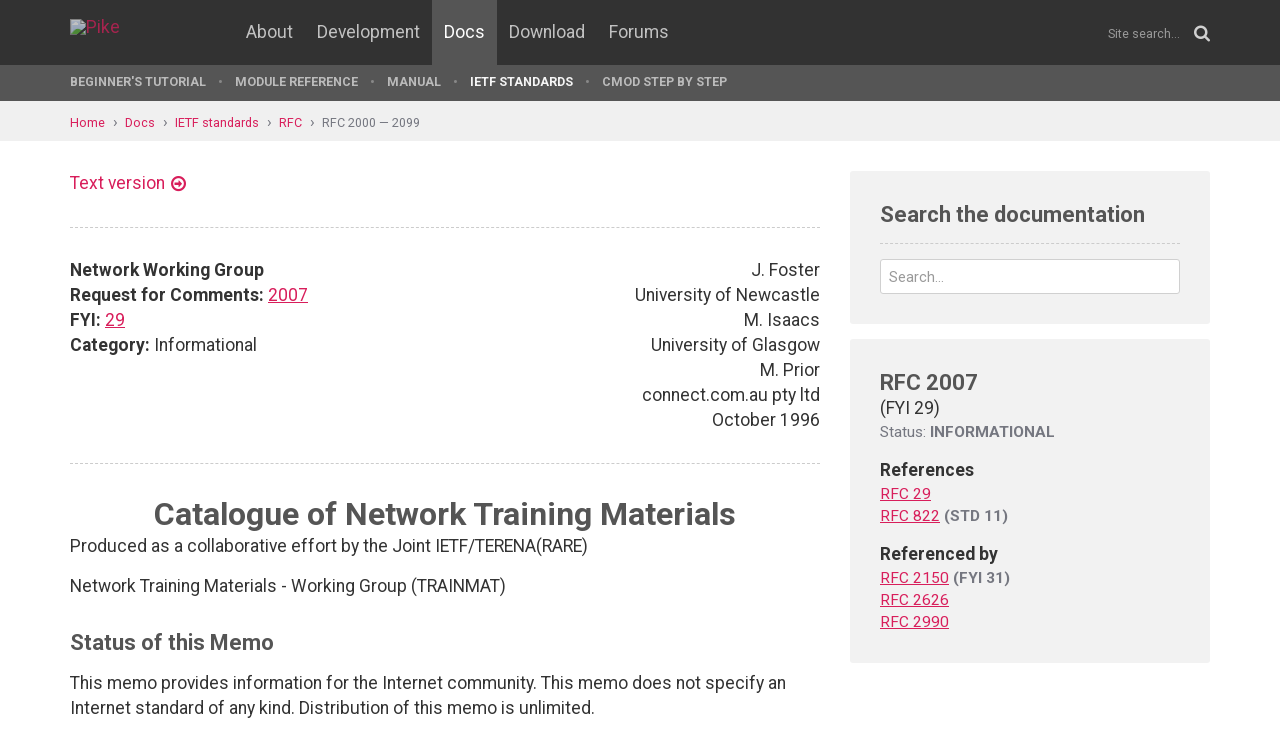

--- FILE ---
content_type: text/html; charset=UTF-8
request_url: https://pike.lysator.liu.se/docs/ietf/rfc/20/rfc2007.xml
body_size: 21587
content:
<!doctype html><html lang="en"><head><link href="//www.google-analytics.com" rel="dns-prefetch"><link href="//fonts.googleapis.com" rel="dns-prefetch"><link href="//ajax.googleapis.com" rel="dns-prefetch"><link href="/assets/img/favicon.png?v=2" rel="shortcut icon"><link href="https://fonts.googleapis.com/css?family=Roboto:400,400italic,700,700italic" rel="stylesheet"><meta charset="utf-8"><style>.page-content{background:#fff;min-height:60vh;position:relative;}</style><link href="/(cache-forever,mtime=1512655534)/assets/css/style.css" rel="stylesheet"><meta content="width=device-width, initial-scale=1.0, maximum-scale=1.5, user-scalable=yes" name="viewport"><meta content="IE=edge" http-equiv="X-UA-Compatible"><meta content="" name="keywords"><meta content="Generated document" name="description"><title>RFC 2007: Catalogue of Network Training Materials - Pike Programming Language</title><!--[if lt IE 9]><script src="/assets/js/polyfills/html5shiv.min.js"></script><![endif]--><meta content="Catalogue of Network Training Materials" property="og:title"><meta content="https://pike-www.lysator.liu.se/docs/ietf/rfc/20/rfc2007.xml" property="og:url"><meta content="website" property="og:type"></head><!--[if lte IE 9]><body class="oldie"><![endif]--><!--[if !IE]><!--><body><!--<![endif]--><div class="head-msg" id="head-msg"></div><!-- robots:noindex --><header id="site-header"><nav><div class="site-wrap site-padding"><div class="site-logo"><a href="/"><img alt="Pike" src="/assets/img/pike-logo.svg"></a></div><div id="burger"><button><span class="bar"></span><span class="bar"></span><span class="bar"></span><span class="bar"></span></button></div><ul class="topmenu" id="topmenu"><li class=""><a href="/">Home</a></li><li  class="normal"><a href="/about/">About</a></li><li  class="normal"><a href="/development/">Development</a></li><li  class="is-current-page"><a href="/docs/">Docs</a></li><li  class="normal"><a href="/download/">Download</a></li><li  class="normal"><a href="/forums/">Forums</a></li></ul><div id="site-search"><form action="/search.xml" method="get"><input name="__state" type="hidden" value="db20d2d38b08b388b9375e2af04d4607$seJzblp1qoAEABvYB3w==" />
<input name="_roxen_wizard_id" type="hidden" value="61903685" />
<input autocomplete="off" name="q" placeholder="Site search..." type="search"><i class="fa fa-search"></i></form></div></div><div class="submenu-wrapper"><div id="submenu-scroll-overflow-left"></div><div id="submenu-scroll-overflow-right"></div><div class="site-wrap site-padding-sides"><ul class="submenu"><li  class="normal"><a href="/docs/tut" target="_self">Beginner's Tutorial</a></li><li  class="normal"><a href="/generated/manual/modref/" target="_self">Module reference</a></li><li  class="normal"><a href="/docs/man" target="_self">Manual</a></li><li  class="is-current-page"><a href="/docs/ietf/">IETF standards</a></li><li  class="normal"><a href="/docs/cmod-step-by-step/">CMOD step by step</a></li></ul></div></div></nav></header><!-- /robots:noindex --><script src="/(cache-forever,mtime=1476306733)/assets/js/start.min.js"></script><div class="page-content"><!-- robots:noindex --><div class="breadcrumbs"><div class="site-wrap"><a  href="/">Home</a><a  href="/docs/">Docs</a><a  href="/docs/ietf/">IETF standards</a><a  href="/docs/ietf/rfc/">RFC</a><a  href="/docs/ietf/rfc/20/">RFC 2000 — 2099</a></div></div><div id="side-menu-top-container"></div><!-- /robots:noindex --><div class="section"><div class="site-wrap site-padding no-padding-top"><div class="row"><div class="col-sm-8"><main><section class="section hard--top"><div class="component no-margin-bottom href-component variant-5"><a href="rfc2007.txt">Text version</a></div><div class="divider dotted"><hr></div><div class="row"><div class="col-md-6"><strong>Network Working Group</strong><br>
<strong>Request for Comments:</strong> <a href="/docs/ietf/rfc/20/rfc2007.xml">2007</a><br>
<strong>FYI:</strong> <a href="/docs/ietf/rfc/00/rfc0029.xml">29</a><br>
<strong>Category:</strong> Informational<br>
</div><div class="col-md-6 align-right">J. Foster<br>
University of Newcastle<br>
M. Isaacs<br>
University of Glasgow<br>
M. Prior<br>
connect.com.au pty ltd<br>
October 1996<br>
</div></div><div class="divider dotted"><hr></div><div class="rfc">


<h1 style="text-align:center; float:center;">Catalogue of Network Training Materials</h1>

<dl><dd>
<dl><dt><p>
Produced as a collaborative effort by the Joint IETF/TERENA(RARE)
</p>
</dt><dd>
<p>
Network Training Materials - Working Group (TRAINMAT)
</p>

</dd></dl>
</dd></dl>

<h2>Status of this Memo</h2>

<dl><dd>
<p>
This memo provides information for the Internet community. This memo
does not specify an Internet standard of any kind. Distribution of
this memo is unlimited.
</p>

</dd></dl>

<h2>Abstract</h2>

<dl><dd>
<p>
The purpose of this document is to provide a catalogue of quality
Network Training Materials for use by Internet trainers in training
their users. By providing such a collection of pointers to useful
resources, it is hoped that trainers will be relieved of much of the
load of producing current training materials.
</p>

</dd></dl>

<h3>Table of Contents</h3>

<dl><dd>
<pre>   1.  Introduction  . . . . . . . . . . . . . . . . . . . . . . . .  2
   2.  How the information was collected . . . . . . . . . . . . . .  3
   3.  What is covered?  . . . . . . . . . . . . . . . . . . . . . .  3
   4.  Updating information  . . . . . . . . . . . . . . . . . . . .  4
   5.  Network Training Materials  . . . . . . . . . . . . . . . . .  4
   
       Internet Passport: NorthWestNet's Guide to Our World Online .  5
       The Net: User Guidelines and Netiquette . . . . . . . . . . .  6
       Emily Postnews Answers Your Questions on Netiquette . . . . .  7
       Surfing the Internet  . . . . . . . . . . . . . . . . . . . .  8
       A Guide to Electronic Mail  . . . . . . . . . . . . . . . . .  9
       Course Notes and Exercises: Networked Information Services 1:
       Janet . . . . . . . . . . . . . . . . . . . . . . . . . . . . 10
       SURFnet Guide 94/95 . . . . . . . . . . . . . . . . . . . . . 11
       A Cruise of the Internet  . . . . . . . . . . . . . . . . . . 12
       Information Sources: the Internet and Computer-Mediated . . .
       Communication . . . . . . . . . . . . . . . . . . . . . . . . 14
       The Whole Internet User's Guide and Catalogue (2nd ed.) . . . 15
       Network Training Pack . . . . . . . . . . . . . . . . . . . . 16
       Janet Hunt  . . . . . . . . . . . . . . . . . . . . . . . . . 17
   
       An Introduction to Using the Internet at St. Louis University
       School of Law . . . . . . . . . . . . . . . . . . . . . . . . 18
       "Where to Start" for New Internet Users . . . . . . . . . . . 19
       Introduction to the Internet II . . . . . . . . . . . . . . . 20
       Internet Hunt . . . . . . . . . . . . . . . . . . . . . . . . 21
       LIBCAT  . . . . . . . . . . . . . . . . . . . . . . . . . . . 22
       A Guide To Internet/Bitnet v.2.0  . . . . . . . . . . . . . . 23
       Network Services on Janet and Internet: A Lunch Time seminar
       for Library Staff . . . . . . . . . . . . . . . . . . . . . . 24
       SOSIG Documentation and Training Materials  . . . . . . . . . 25
       University of Washington Internet training  . . . . . . . . . 26
       Global Quest Video  . . . . . . . . . . . . . . . . . . . . . 27
       Introducing the Internet: A Trainer's Workshop. . . . . . . . 28
       All About Internet FTP: Learning and Teaching to Transfer . .
       Files on the Internet.  . . . . . . . . . . . . . . . . . . . 29
       The Computer Chronicles . . . . . . . . . . . . . . . . . . . 30
       The Video Guide to the Internet . . . . . . . . . . . . . . . 31
       INTERNET, The Video Tape  . . . . . . . . . . . . . . . . . . 32
       Crossing the Internet Threshold, 2nd ed.  . . . . . . . . . . 33
       Charm Net's Learning Page: Books, Tutorials, Hint sheets  . . 34
       Internet Training and Tutorials . . . . . . . . . . . . . . . 35
       Internet Resources  . . . . . . . . . . . . . . . . . . . . . 36
       Network Training Materials Gopher (trainmat)  . . . . . . . . 37
       Computers: Internet: Beginner's Guides  . . . . . . . . . . . 38
       Internet Web Text . . . . . . . . . . . . . . . . . . . . . . 39
       Using KULeuvenNet and Internet  . . . . . . . . . . . . . . . 40
       TONIC: The Online Netskills Interactive Tutorial  . . . . . . 41
   6.  Acknowledgements  . . . . . . . . . . . . . . . . . . . . . . 42
   7.  Security Considerations . . . . . . . . . . . . . . . . . . . 42
   8.  Authors' Addresses  . . . . . . . . . . . . . . . . . . . . . 43
       Appendix A: Network Training Material Template  . . . . . . . 44
       Appendix B: Notes on completing the TrainMat template . . . . 45
       Appendix C: Summary of Related Mailing Lists  . . . . . . . . 54
</pre>
</dd></dl>

<h2>1. Introduction</h2>

<dl><dd>
<p>
As the range of information and services on the Internet expands, so
does the potential user population.  Given the significant investment
in the network and the various networked information and data
services, it is essential that the broad spectrum of potential users
are made aware of these services.  In particular they require
training in using these facilities and in making effective use of the
tools available for searching for and retrieving information
available on the global network.
</p>

<p>
The rapid expansion of the user base has made it difficult for
network trainers to keep up with the demand for training. Librarians,
Computing Service staff and subject-based Network Support staff all
have a vital role to play in training users. Easy access to quality
network training materials and the pooling of resources will help
spread the load.
</p>

<p>
The purpose of this document is to provide a catalogue of quality
Network Training Materials for use by Internet trainers.  By
providing such a collection of pointers to useful resources, it is
hoped that trainers will be relieved of much of the load of producing
current training materials.  The intention is to make this a "living
document".  It will be held on-line so that each section may be
updated separately as appropriate.
</p>

</dd></dl>

<h2>2. How the information was collected</h2>

<dl><dd>
<p>
The information contained in this report was collected over the
network by volunteers from the Trainmat Working Group from the
contacts for each network training resource using the Trainmat
template (see Appendix A).  The contents of this template had been
discussed by the Trainmat WG at its meetings and on the mailing list.
The decision on whether or not to include an item was made by the
members of the working group.
</p>

</dd></dl>

<h2>3. What is covered?</h2>

<dl><dd>
<p>
This catalogue covers network training materials. These are
categorised as follows:
</p>

<pre>   Presentation Material:  including OHP masters, speaker's
                           hand-outs and speaker's notes
   
   Workshop Exercises:     including workshop hand-outs as well
                           as detailed instructions for
                           undertaking hands-on exercises
   
   Self-Paced Material:    including online tutorials
</pre>
<p>
Some material such as selected User Guides, Resource Guides
and Trainer Guides are of particular use to trainers and<br>
have been included as appropriate. The resource lists included
are those assembled for training purposes and those frequently
used or referred to in training.
</p>

<p>
Special Online Collections of training materials are now
available and a selection of these is included.
</p>

<p>
The full list of Categories used is:
</p>

<dl><dd>
<dl><dd>
<p>
User Guides<br>
Resource Guides<br>
Trainer Guides<br>
Presentation Material<br>
Workshop Exercises<br>
Self-Paced Material<br>
Online Collections
</p>

</dd></dl>
</dd></dl>
</dd></dl>

<h2>4. Updating information</h2>

<dl><dd>
<p>
The catalogue is available online. As this will be more up to date
than the RFC version, the online version should be used as the basis
for any updates. The WWW version of the document provides a
mechanism, through an HTML form, to send updates (and new material)
to the maintainers of this catalogue.
</p>

<p>
To access the document online you may use the World Wide Web using:
</p>

<pre>     http://www.trainmat.ietf.org/catalogue.html
     http://www.trainmat.ietf.org/template.html
</pre>
<p>
Updates to the catalogue are welcome and can be made by either
completing a template and sending it to "catalogue@connect.com.au" or
(preferably) by using the HTML form on the World Wide Web
</p>

<pre>      http://www.trainmat.ietf.org/form.html
</pre>
<p>
The new and revised entries are reviewed by a small international
editorial board made up of TRAINMAT volunteers. The updating of the
catalogue is done on a best effort basis and is subject to review.
</p>

</dd></dl>

<h2>5. Network Training Materials</h2>

<dl><dd>
<p>
This section contains the completed templates of network training
material, as received by the publication date of this document.  The
online versions of this document may have more up to date material.
The material falls into the following broad categories (see also
section 3):
</p>

<dl><dd>
<p>
User Guides<br>
Resource Guides<br>
Trainer Guides<br>
Presentation material<br>
Workshop exercises<br>
Self-paced material<br>
On-Line Collections
</p>

</dd></dl>
</dd></dl>
<pre>Template-Type: Trainmat
Handle: 2
Category: User Guides
Country: US - United States
Title: Internet Passport: NorthWestNet's Guide to Our World Online
Author-Name: NorthWestNet
Author-Email:
Organization-Name: NorthWestNet
Organization-Address: 15400 SE 30th Place, Suite 202 Bellevue, WA 98007
Audience-Level: Beginner
Language: EN - English
Keywords: Internet; Network services; OPACs, databases; Usenet News;
        electronic mail, WWW, gopher, ftp, archie, telnet, WAIS,
        directory services, electronic publications, information
        provision, security, health care, K-12, supercomputing.
Description: Step-by-step manual, covering the current tools and
        resources of the Internet with explanations by information
        professionals and experienced Internet trainers.
Contact-Name:
Contact-Address:
Contact-Phone: +1 206-562-3000
Contact-Email: passport@nwnet.net
Latest-Revision-Date: January 1995
Cost: US 29.95
</pre>

<h2>Access-Type: www</h2>
<h2>URL: &lt;URL:http://www.nwnet.net/passport&gt;</h2>

<pre>Access-Type: printed guide
Publisher-Name: Prentice Hall
Publisher-Address:
Publisher-Phone:
Size: 667 pp.
Reference: ISBN 0-13-194200-X

Notes: Information on ordering is available from:
        http://www.nwnet.net/homepage/abtpassport/passhome.html
Record-Last-Verified-Date: October, 1995
Record-Last-Modified-Date: October, 1995
Record-Last-Modified-Name: Isaacs, Margaret
Record-Last-Modified-Email: mmi@dcs.gla.ac.uk
Template-Type: Trainmat
Handle: 7
Category: User Guides
Country: US - United States
Title: The Net: User Guidelines and Netiquette
Author-Name: Rinaldi, Arlene H.
Author-Email: rinaldi@acc.fau.edu
Organization-Name: Information Resource Management, Florida Atlantic
        University, USA
Organization-Address:
Audience-Level: Beginner
Language: EN - English
Language: DE - German
Language: IT - Italian
Language: ES - Spanish
Language: FR - French
Language: PT - Portuguese
Language: JA - Japanese
Keywords: netiquette; network applications; Usenet; ethics
Description: Guide to responsible practice in making use of network
        services. Gives guidelines in areas of telnet, ftp, e-mail,
        Listserv groups, mailing lists, Usenet, plus "The Ten
        Commandments for Computer Ethics."
Contact-Name: Rinaldi, Arlene
Contact-Address:
Contact-Phone:
Contact-Email: rinaldi@acc.fau.edu
Latest-Revision-Date: January 1996
Cost: free
</pre>

<h2>Access-Type: www</h2>
<h2>URL: &lt;URL:http://www.fau.edu/rinaldi/netiquette.html&gt;</h2>

<pre>Notes: The translated versions may not necessarily have the same
        `Lastest-Version' date as the original.
Record-Last-Verified-Date: February 1996
Record-Last-Modified-Date: February 1996
Record-Last-Modified-Name: Wright, Emma F.
Record-Last-Modified-Email: Emma.Wright@newcastle.ac.uk
Template-Type: Trainmat
Handle: 8
Category: User Guides
Country: US - United States
Title: Emily Postnews Answers Your Questions on Netiquette
Author-Name: Templeton, Brad
Author-Email: brad@clarinet.com
Organization-Name:
Organization-Address:
Audience-Level: Intermediate
Language: EN - English
Language: DE - German
Language: FR - French
Keywords: advice, netiquette, satire
Description: Lessons about network etiquette through advice on good
        practice, heavily laden with irony.
Contact-Name: Templeton, Brad
Contact-Address:
Contact-Phone:
Contact-Email: brad@clarinet.com
Latest-Revision-Date: May 1995
Cost: free

Access-Type: ftp
URL: &lt;URL:ftp://pit-manager.mit.edu/pub/usenet-by-group/news.answers/
        news/emily-postnews/part1&gt;

Notes:
Record-Last-Verified-Date: February 1996
Record-Last-Modified-Date: February 1996
Record-Last-Modified-Name: Wright, Emma F.
Record-Last-Modified-Email: Emma.Wright@newcastle.ac.uk
Template-Type: Trainmat
Handle: 10
Category: User Guides
Country: US - United States
Title: Surfing the Internet
Author-Name: Polly, Jean Armour
Author-Email:
Organization-Name: Net-mom.com
Organization-Address: Net-mom.com 4146 Barker Hill Rd. Jamesville NY
        13078
Audience-Level: Beginner
Language: EN - English
Keywords:
Description: Overview of the Internet with somewhat of a focus on
        education. Includes projects underway and various kinds of
        services, including bulletin board systems, databases, OPACS,
        listservs, and muses. Gives contacts for getting connected and
        discusses common Internet tools. Magazine article, which is
        included in the ftp file, is a non-technical introduction to the
        Internet without the specific information given in the ftp file.
Contact-Name: Polly, Jean Armour
Contact-Address: Net-mom.com
        4146 Barker Hill Rd.
        Jamesville
        NY 13078
Contact-Phone: +1 315-469-8670
Contact-Email: polly@well.com
Latest-Revision-Date: May 1993
Cost: free

Access-Type: ftp
URL: &lt;URL:ftp://nysernet.org/pub/resources/guides/surfing.2.0.3.txt&gt;
File-Size: 60 K

Access-Type: journal article
Publisher-Name: Wilson Library Bulletin
Publisher-Address:
Publisher-Phone:
Size: 2 pp.
Reference: v. 66 no. 10, pp. 38-39

Notes:
Record-Last-Verified-Date: February 1996
Record-Last-Modified-Date: February 1996
Record-Last-Modified-Name: Shepstone, Jon
Record-Last-Modified-Email: J.P.Shepstone@newcastle.ac.uk
Template-Type: Trainmat
Handle: 14
Category: User Guides
Country: GB - Great Britain
Title: A Guide to Electronic Mail
Author-Name: Brack, Verity
Author-Email: V.Brack@sheffield.ac.uk
Organization-Name: Academic Computing Services Dept, University of
        Sheffield
Organization-Address: Sheffield S10 2TN, UK
Audience-Level: Intermediate
Language: EN - English
Keywords: e-mail; Janet; gateways; names; addresses; networks
Description: Details of using e-mail from Sheffield to other sites and
        networks, including sending files by e-mail. Section on use of
        gateways. Some site-specific information.
Contact-Name: Brack, Verity
Contact-Address: Academic Computing Services
        University of Sheffield
        Sheffield S10 2TN
Contact-Phone: +44 114 282 4253
Contact-Email: V.Brack@sheffield.ac.uk
Latest-Revision-Date: October 1994
Cost: free

Access-Type: email
Access-Email: V.Brack@sheffield.ac.uk
File-Size: 222,744 bytes
Content-Type: Word for Windows
Email-Command: send a message to Verity Brack asking for ppnotesmail2

Access-Type: printed booklet
Publisher-Name: ACS, University of Sheffield
Publisher-Address:
Publisher-Phone:
Size: 39 pages, A4
Reference: Mail2

Notes:
Record-Last-Verified-Date: October 94
Record-Last-Modified-Date: October 94
Record-Last-Modified-Name: Brack, Verity
Record-Last-Modified-Email: V.Brack@sheffield.ac.uk
Template-Type: Trainmat
Handle: 58
Category: Self-paced Material
Country: GB - Great Britain
Title: Course Notes and Exercises: Networked Information Services 1:
        Janet
Author-Name: Brack, Verity
Author-Email: V.Brack@sheffield.ac.uk
Organization-Name: Academic Computing Services, University of Sheffield
Organization-Address: Sheffield S10 2TN, UK
Audience-Level: Beginner
Language: EN - English
Keywords: Janet; use; bulletin boards; information services
Description: Notes and exercises covering the use of information
        services on Janet. Includes using the NISS gateway, the NISS and
        BUBL bulletin boards, Janet News, OPACs and the X.500 directory
        service.
Contact-Name: Brack, Verity
Contact-Address: Academic Computing Services
        University of Sheffield
        Sheffield S10 2TN
Contact-Phone: +44 114 282 4253
Contact-Email: V.Brack@sheffield.ac.uk
Latest-Revision-Date: September 1994
Cost: free for non-commercial use

Access-Type: email
Access-Email: V.Brack@sheffield.ac.uk
File-Size: 140,870 bytes
Content-Type: Word for Windows
Email-Command: send a message to Verity Brack asking for

Access-Type: booklet
Publisher-Name: Academic Computing Services, University of Sheffield
Publisher-Address: Sheffield S10 2TN
Publisher-Phone:
Size: 8 pages, A4
Reference: CN-Comms1

Notes:
Record-Last-Verified-Date: January 96
Record-Last-Modified-Date: January 96
Record-Last-Modified-Name: Brack, Verity
Record-Last-Modified-Email: V.Brack@sheffield.ac.uk
Template-Type: Trainmat
Handle: 61
Category: User Guides
Country: NL - Netherlands
Title: SURFnet Guide 94/95
Author-Name: Geerlings, Ben; Heijne, Maria; Stals, Bert
Author-Email:
Organization-Name: SURFnet BV
Organization-Address: Utrecht
Audience-Level: Intermediate
Language: EN - English
Keywords:
Description: Comprehensive guide to services accessible via SURFnet
        complete with access details. Explains in non-technical language
        about networks, e-mail, remote login, file transfer, bulletin
        boards, remote job entry, electronic conferencing, etc.
Contact-Name: Geerlings, Ben
Contact-Address: SURFnet BV
        PO Box 19035
        3501 DA Utrecht
        The Netherlands
Contact-Phone: +31 30 310290
Contact-Email: info@SURFnet.nl
Latest-Revision-Date: 1994
Cost: free

Access-Type: ftp
URL: &lt;URL:ftp://ftp.nic.SURFnet.nl/surfnet/publications/guide/&gt;
File-Size: 329 K

Access-Type: book
Publisher-Name: SURFnet bv
Publisher-Address: SURFnet BV
        PO Box 19035
        3501 DA Utrecht
        The Netherlands
Publisher-Phone: +31 30 310290
Size: 265 pp.
Reference: ISBN 90-74719-01-5

Notes: Special contributions: Janneke Abbema, Xander Jansen, Pien
        Verhorst Available in Dutch and English, and in ascii, Word
        Perfect, and postcript formats.
Record-Last-Verified-Date: January 96
Record-Last-Modified-Date: January 96
Record-Last-Modified-Name: Isaacs, Margaret
Record-Last-Modified-Email: mmi@dcs.gla.ac.uk
Template-Type: Trainmat
Handle: 64
Category: User Guides
Country: US - United States
Title: A Cruise of the Internet
Author-Name: Burdick, Steve
Author-Email:
Organization-Name: Merit Network Inc.
Organization-Address: Ann Arbor, Mich.
Audience-Level: Beginner
Language: EN - English
Keywords: basic introduction internet
Description: Merit's "Cruise of the Internet" is a computer-based
        tutorial for new as well as experienced Internet "navigators."
        The Cruise will introduce you to Internet resources as diverse
        as supercomputing, minorities, multimedia, and even cooking. It
        will also provide information about the tools needed to access
        those resources.
Contact-Name: Ward, Jo Ann
Contact-Address: Merit Network Inc.
        Information Services
        2901 Hubbard
        Pod G
        Ann Arbor
        MI 48105
Contact-Phone:
Contact-Email: cruise2feedback@merit.edu
Latest-Revision-Date: 1992
Cost: free (US$10 for diskette version)

Access-Type: ftp
URL: &lt;URL:ftp://nic.merit.edu/internet/resources/cruise.dos/&gt;
File-Size: approx. 1.5 MB
Requirements: This tutorial will run on any IBM-DOS or DOS-compatible
        computer which is equipped to display 256 colors at an aspect
        ratio of 640 x 480. To run the Cruise tutorial you will need -
        An IBM-DOS or DOS-compatible computer - XGA- or XGA-compatible
        adapter set to display 256 colors at 640 x 480 - Microsoft
        Windows(TM) version 3.1 running in enhanced mode - Approximately
        1.5 MB of disk space - 2 MB RAM minimum

Access-Type: ftp
URL: &lt;URL:ftp://nic.merit.edu/internet/resources/cruise.mac/&gt;
File-Size: approx. 1.5 MB
Requirements: This tutorial will run on any color Macintosh which is
        capable of displaying 256 colors. To run the Cruise tutorial you
        will need - A Macintosh II, LC or Quadra series computer - 8-bit
        color and any color monitor (12" minimum) - System 6.05 or 7.x -
        Approximately 3 MB of disk space - 4 MB RAM is recommended

Access-Type: disk
Publisher-Name: Merit Network, Inc.,Information Services
Publisher-Address: 2901 Hubbard, Pod G Ann Arbor, MI 48105
Publisher-Phone:
Publisher-Email: cruise2feedback@merit.edu
Size: (1.44MB HD diskette only)

Notes:
Record-Last-Verified-Date: Never
Record-Last-Modified-Date: January 96
Record-Last-Modified-Name: Mann, Dawn
Record-Last-Modified-Email: MANND@AdminA.RFERL.ORG
Template-Type: Trainmat
Handle: 68
Category: Resource Guides
Country: US - United States
Title: Information Sources: the Internet and Computer-Mediated
        Communication
Author-Name: December, John
Author-Email: decemj@rpi.edu
Organization-Name: Rensselaer Polytechnic Institute
Organization-Address: Troy, New York, USA
Audience-Level: Intermediate
Language: EN - English
Keywords: Computer mediated networked communication information
Description: The work's purpose is "to list pointers to information
        describing the Internet, computer networks, and issues related
        to computer-mediated communication (CMC)."
Contact-Name: December, John
Contact-Address:
Contact-Phone:
Contact-Email: decemj@rpi.edu
Latest-Revision-Date: December 95. Release 4.05
Cost: Free for non commercial use

Access-Type: ftp
URL: &lt;URL:ftp://ftp.rpi.edu/pub/communications/internet-cmc.txt&gt;
File-Size: 230KB (approx.)
Requirements: none
</pre>

<h2>Access-Type: www</h2>
<h2>URL: &lt;URL:http://www.rpi.edu/Internet/Guides/decemj/internet-cmc.html&gt;</h2>

<pre>Notes:
Record-Last-Verified-Date: January 1995
Record-Last-Modified-Date: February 1996
Record-Last-Modified-Name: Scales, Walter
Record-Last-Modified-Email: Walter.Scales@newcastle.ac.uk
Template-Type: Trainmat
Handle: 69
Category: User Guides
Country: US - United States
Title: The Whole Internet User's Guide and Catalogue (2nd ed.)
Author-Name: Krol, Ed
Author-Email: info@ora.com
Organization-Name: O'Reilly &amp; Associates
Organization-Address: 103 Morris Street, Suite A Sebastapol, CA 95472
Audience-Level: Intermediate
Language: EN - English
Keywords: User guide, resource guide, catalog
Description: A guide for both new and experienced users of the Internet.
        Utilities such as email, News, ftp are discussed along with some
        of the newer tools such as WWW, gopher and archie. A good
        resource section is provided as well.
Contact-Name: info@ora.com
Contact-Address:
Contact-Phone: +1 707 829 0515 or (800) 998-9938
Contact-Email: info@ora.com
Latest-Revision-Date: April 1994
Cost: Commercial

Access-Type: book
Publisher-Name: O'Reilly &amp; Associates
Publisher-Address: 103 Morris Street, Suite A Sebastopol, CA 95472
Publisher-Phone: +1 707 829 0515 or (800) 998-9938
Publisher-Email: info@ora.com
Size: 572 pages
Reference: ISBN 1-56592-063-5

Notes:
Record-Last-Verified-Date: September 94
Record-Last-Modified-Date: February 1996
Record-Last-Modified-Name: Scales, Walter
Record-Last-Modified-Email: Walter.Scales@newcastle.ac.uk
Template-Type: Trainmat
Handle: 70
Category: Presentation Material
Country: GB - Great Britain
Title: Network Training Pack
Author-Name: Network Training Materials Project
Author-Email: mmi@dcs.gla.ac.uk
Organization-Name: University of Newcastle
Organization-Address: Newcastle upon Tyne NE1 7RU UK
Audience-Level: Beginner/Intermediate
Language: EN - English
Keywords: networks, network training, networked information, network
        services
Description: A mix'n match set of generic training materials comprising
        presentations with notes, workshop exercises, handout sheets,
        etc. Intended to be taken and adapted by trainers in their local
        training programmes.
Contact-Name: Foster, Jill
Contact-Address: Computing Service
        University of Newcastle
        Newcastle upon Tyne NE1 7RU
Contact-Phone: +44 191 222 8080
Contact-Email: jill.foster@ncl.ac.uk
Latest-Revision-Date:
Cost: Free for non commercial use

Access-Type: ftp
URL: &lt;URL:ftp://ftp.ncl.ac.uk/pub/network-training/trainpack/&gt;
Requirements: Presentation files for PC Windows or Apple Mac require
        Microsoft PowerPoint or PowerPoint Viewer to run. Viewer is
        available free on this server.

Access-Type: gopher
URL: &lt;URL:gopher://trainmat.ncl.ac.uk:7070/11/NetTrainPack/&gt;
Requirements: Presentation files for PC Windows or Apple Mac require
        Microsoft PowerPoint or PowerPoint Viewer to run. Viewer is
        available free on this server.

Notes:
Record-Last-Verified-Date: January 96
Record-Last-Modified-Date: January 96
Record-Last-Modified-Name: Isaacs, Margaret
Record-Last-Modified-Email: mmi@dcs.gla.ac.uk
Template-Type: Trainmat
Handle: 71
Category: Workshop Exercises
Country: GB - Great Britain
Title: Janet Hunt
Author-Name: Daniels, Graham
Author-Email: lbx001@coventry.ac.uk
Organization-Name: Bulletin Board for Libraries
Organization-Address: University of Bath, Bath, UK
Audience-Level: Intermediate
Language: EN - English
Keywords: JANET, Internet, quiz
Description: Set of quizzes with answers
Contact-Name: Daniels, Graham
Contact-Address:
Contact-Phone:
Contact-Email: lbx001@coventry.ac.uk
Latest-Revision-Date:
Cost: Free
</pre>

<h2>Access-Type: gopher</h2>
<h2>URL: &lt;URL:gopher://bubl.bath.ac.uk:7070/11/BUBL_Main_Menu/K/K02/K02A&gt;</h2>

<pre>Notes:
Record-Last-Verified-Date: January 96
Record-Last-Modified-Date: January 96
Record-Last-Modified-Name: Isaacs, Margaret
Record-Last-Modified-Email: mmi@dcs.gla.ac.uk
Template-Type: Trainmat
Handle: 73
Category: User Guides
Country: US - United States
Title: An Introduction to Using the Internet at St. Louis University
        School of Law
Author-Name: Milles, Jim
Author-Email: millesjg@sluvca.slu.edu
Organization-Name: St Louis University School of Law Library
Organization-Address: St Louis, Missouri, USA
Audience-Level: Intermediate
Language: EN - English
Keywords: VAX, Pine, Email, telnet, ftp, kermit, Gopher
Description: Largely a local document, but has detailed descriptions of
        Pine and VAX mail systems. Also acts as a resource guide for
        legal information and e-mail lists.
Contact-Name: Milles, Jim
Contact-Address:
Contact-Phone:
Contact-Email: millesjg@sluvca.slu.edu
Latest-Revision-Date: May 94
Cost: Unknown

Access-Type: ftp
URL: &lt;URL:ftp://lawlib.slu.edu/pub/millesjg/interlaw.exe&gt;
File-Size: 138186
Requirements: Self-extracting archive to a WP file

Notes:
Record-Last-Verified-Date: February 1996
Record-Last-Modified-Date: February 1996
Record-Last-Modified-Name: Scales, Walter
Record-Last-Modified-Email: Walter.Scales@newcastle.ac.uk
Template-Type: Trainmat
Handle: 74
Category: Resource Guides
Country: US - United States
Title: "Where to Start" for New Internet Users
Author-Name: Milles, Jim
Author-Email: millesjg@sluvca.slu.edu
Organization-Name: Saint Louis University School of Law Library
Organization-Address: St Louis, Missouri, USA
Audience-Level: Intermediate
Language: EN - English
Keywords: Bibliography, Internet
Description: An annotated bibliography of books and ftp documents.
        Arranged by category of potential user.
Contact-Name: Milles, Jim
Contact-Address:
Contact-Phone:
Contact-Email: millesjg@sluvca.slu.edu
Latest-Revision-Date: May 94
Cost: Free

Access-Type: email
Access-Email: listserv@ubvm.cc.buffalo.edu
File-Size: 18095
Content-Type: Text
Email-Command: get newusers faq nettrain f=mail

Access-Type: ftp
URL: &lt;URL:ftp://lawlib.slu.edu/newusers.faq&gt;
File-Size: 18095
</pre>

<h2>Access-Type: www</h2>
<h2>URL: &lt;URL:http://lawlib.slu.edu/newusers.htm&gt;</h2>

<pre>Notes:
Record-Last-Verified-Date: February 1996
Record-Last-Modified-Date: February 1996
Record-Last-Modified-Name: Scales, Walter
Record-Last-Modified-Email: Walter.Scales@newcastle.ac.uk
Template-Type: Trainmat
Handle: 75
Category: Self-paced Material
Country: US - United States
Title: Introduction to the Internet II
Author-Name:
Author-Email:
Organization-Name: Globewide Network Academy
Organization-Address: Texas, USA
Audience-Level: Beginner
Language: EN - English
Keywords: Distance education, on-line courses, catalog, MOO, Internet
Description: Online Internet course
Contact-Name:
Contact-Address:
Contact-Phone:
Contact-Email:
Latest-Revision-Date:
Cost: Free
</pre>

<h2>Access-Type: www</h2>
<h2>URL: &lt;URL:http://uu-gna.mit.edu:8001/uu-gna/text/internet/welcome.html&gt;</h2>

<pre>Notes: Although this course is free, some Globewide Network Academy
        services are charged for, for example membership.
Record-Last-Verified-Date: January 96
Record-Last-Modified-Date: February 1996
Record-Last-Modified-Name: Scales, Walter
Record-Last-Modified-Email: Walter.Scales@newcastle.ac.uk
Template-Type: Trainmat
Handle: 76
Category: Workshop Exercises
Country: US - United States
Title: Internet Hunt
Author-Name: Gates, Rick
Author-Email: rgates@locust.cic.net
Organization-Name: University of Arizona
Organization-Address: 1515E 1st Street, Tucson, Arizona, USA
Audience-Level: Advanced
Language: EN - English
Keywords: quiz, Internet
Description: Monthly quiz for individuals or teams, with useful archive
        (ceased April 1995)
Contact-Name: Gates, Rick
Contact-Address: Student and Lecturer
        hool of Information Resources
        University of Arizona
        1515E 1st St
        Tucson AZ
Contact-Phone: +1 602 621-3958
Contact-Email: rgates@locust.cic.net
Latest-Revision-Date:
Cost: Free
</pre>

<h2>Access-Type: ftp</h2>
<h2>URL: &lt;URL:ftp://ftp.cic.net/pub/hunt&gt;</h2>


<h2>Access-Type: gopher</h2>
<h2>URL: &lt;URL:gopher://gopher.cic.net:2000/11/hunt&gt;</h2>


<h2>Access-Type: www</h2>
<h2>URL: &lt;URL:http://www.hunt.org/&gt;</h2>

<pre>Notes:
Record-Last-Verified-Date: January 1996
Record-Last-Modified-Date: February 1996
Record-Last-Modified-Name: Scales, Walter
Record-Last-Modified-Email: Walter.Scales@newcastle.ac.uk
Template-Type: Trainmat
Handle: 78
Category: Resource Guides
Country: US - United States
Title: LIBCAT
Author-Name: Noonan, Dana
Author-Email: noonan@msus1.msus.edu
Organization-Name: Minnesota State University
Organization-Address: Minnesota
Audience-Level: Intermediate
Language: EN - English
Keywords:
Description: Describes library-related resources available via the
        Internet, such as online catalogs, library gophers, WWW servers,
        special collections, databases and bibliographies, discussion
        lists, etc. Links to many services.
Contact-Name: Noonan, Dana
Contact-Address:
Contact-Phone:
Contact-Email:
Latest-Revision-Date: January 1995
Cost: Free
</pre>

<h2>Access-Type: www</h2>
<h2>URL: &lt;URL:http://www.metronet.lib.mn.us/lc/lc1.html&gt;</h2>

<pre>Notes:
Record-Last-Verified-Date: January 96
Record-Last-Modified-Date: January 96
Record-Last-Modified-Name: Isaacs, Margaret
Record-Last-Modified-Email: mmi@dcs.gla.ac.uk
Template-Type: Trainmat
Handle: 79
Category: Resource Guides
Country: US - United States
Title: A Guide To Internet/Bitnet v.2.0
Author-Name: Noonan, Dana
Author-Email: noonan@msus1.msus.edu
Organization-Name: Minnesota State University
Organization-Address: Minnesota
Audience-Level:
Language: EN - English
Keywords: Telnet, ftp, Electronic Journals, Newsletters.
Description: A comprehensive overview of network resources.
        Overwhelmingly North American bias. Covers e-mail lists, Usenet
        and library catalogs well, but has comparatively little detail
        about gopher, WWW etc. Early sections aimed at VAX users only.
        Good bibliography.
Contact-Name: Noonan, Dana
Contact-Address:
Contact-Phone:
Contact-Email:
Latest-Revision-Date: June 1995
Cost: Free
</pre>

<h2>Access-Type: www</h2>
<h2>URL: &lt;URL:http://www.metronet.lib.mn.us/guide/guide.html&gt;</h2>

<pre>Notes:
Record-Last-Verified-Date: January 96
Record-Last-Modified-Date: February 1996
Record-Last-Modified-Name: Wright, Emma F.
Record-Last-Modified-Email: Emma.Wright@newcastle.ac.uk
Template-Type: Trainmat
Handle: 81
Category: Presentation Material
Country: GB - Great Britain
Title: Network Services on Janet and Internet: A Lunch Time seminar for
        Library Staff
Author-Name: Munroe, George &amp; Kirkpatrick, Diana
Author-Email: G.Munroe@qub.ac.uk
Organization-Name: Queens University
Organization-Address: Belfast
Audience-Level: Intermediate
Language: EN - English
Keywords: JANET, Host connection, Email, File transfer, Clients and
        Servers, Gopher, WAIS, WWW.
Description: Seminar on Janet &amp; the Internet
Contact-Name: Munroe, George
Contact-Address: Queens University Computer Centre
        Belfast BT7 1NN
        Northern Ireland
Contact-Phone:
Contact-Email: G.Munroe@Queens-Belfast.ac.uk
Latest-Revision-Date: March 1994
Cost: Free
</pre>

<h2>Access-Type: www</h2>
<h2>URL: &lt;URL:http://boris.qub.ac.uk/george/library/&gt;</h2>

<pre>Notes:
Record-Last-Verified-Date: January 1996
Record-Last-Modified-Date: January 1996
Record-Last-Modified-Name: Hiom, Debra
Record-Last-Modified-Email: D.Hiom@bristol.ac.uk
Template-Type: Trainmat
Handle: 85
Category: On-Line Collections
Country: GB - Great Britain
Title: SOSIG Documentation and Training Materials
Author-Name: Huxley, Lesly &amp; Ferguson, Nicky
Author-Email: lesly.huxley@bristol.ac.uk
Organization-Name: Centre for Computing in the Social Sciences
Organization-Address: University of Bristol, 8 Woodland Road, Bristol
        BS8 1TN
Audience-Level: Beginner/Intermediate
Language: EN - English
Keywords: Internet, Social science, Social Science Information Gateway
        (SOSIG), WWW, Telnet, Lynx, Information services, Netscape,
        Mailbase, NISS, Mailbase, Library Catalogue, Nameflow, BUBL.
Description: Collection of training and documentation specifically for
        social scientists.
Contact-Name: Huxley, Lesly
Contact-Address:
Contact-Phone: +44 117 928 8472
Contact-Email: lesly.huxley@bristol.ac.uk
Latest-Revision-Date: January 1996
Cost: Free
</pre>

<h2>Access-Type: www</h2>
<h2>URL: &lt;URL:http://sosig.ac.uk/training/training.html&gt;</h2>


<h2>Access-Type: ftp</h2>
<h2>URL: &lt;URL:ftp://sosig.ac/pub/sosig/doc&gt;</h2>

<pre>Notes:
Record-Last-Verified-Date: January 1996
Record-Last-Modified-Date: January 1996
Record-Last-Modified-Name: Wright, Emma F.
Record-Last-Modified-Email: Emma.Wright@newcastle.ac.uk
Template-Type: Trainmat
Handle: 87
Category: Presentation material
Country: US - United States
Title: University of Washington Internet training
Author-Name: Larsson, Laura
Author-Email: larsson@u.washington.edu
Organization-Name: University of Washington
Organization-Address: Seattle, Washington, USA
Audience-Level: Intermediate
Language: EN - English
Keywords:
Description: A series of presentation graphics about the Internet,
        including material for trainers on Internet training
Contact-Name: Larsson, Laura
Contact-Address:
Contact-Phone:
Contact-Email: larsson@u.washington.edu
Latest-Revision-Date: 1994
Cost: Free

Access-Type: gopher
URL: &lt;URL:gopher://nisp.ncl.ac.uk:7070/11/OtherMat/GeneralTrainMats/
        Washington/&gt;
Requirements: Presentation files for PC Windows or Apple Mac require
        Microsoft PowerPoint or PowerPoint Viewer to run.

Notes:
Record-Last-Verified-Date: January 96
Record-Last-Modified-Date: January 96
Record-Last-Modified-Name: Kessler, Gary
Record-Last-Modified-Email: kumquat@hill.com
Template-Type: Trainmat
Handle: 90
Category: User Guides
Country: US - United States
Title: Global Quest Video
Author-Name: Sellers, Jennifer
Author-Email: sellers@lupine.nsi.nasa.gov
Organization-Name: NASA - K-12 Internet Initiative
Organization-Address: US
Audience-Level: Beginner
Language: EN - English
Keywords:
Description: Video on benefits to schools on using the internet
Contact-Name: Sellers, Jennifer
Contact-Address:
Contact-Phone:
Contact-Email:
Latest-Revision-Date:
Cost: Commercial

Access-Type: video
Publisher-Name: NASA
Publisher-Address:
Publisher-Phone:
Publisher-Email: sellers@lupine.nsi.nasa.gov
Size:

Notes:
Record-Last-Verified-Date: Never
Record-Last-Modified-Date: January 96
Record-Last-Modified-Name: Dunlop, Angela
Record-Last-Modified-Email: AT.Dunlop@ulster.ac.uk
Template-Type: Trainmat
Handle: 91
Category: Trainer Guides
Country: US - United States
Title: Introducing the Internet: A Trainer's Workshop.
Author-Name: Jaffe, Lee D.
Author-Email:
Organization-Name:
Organization-Address:
Audience-Level: Advanced
Language: EN - English
Keywords:
Description: "A good starting point for Internet trainers in developing
        their presentations... looking for support to use to develop
        their own materials. Plus version has the added feature of
        Powerpoint diskettes for PC Windows and MAC." (Anonymous review)
Contact-Name:
Contact-Address:
Contact-Phone:
Contact-Email:
Latest-Revision-Date: 1994
Cost: Commercial

Access-Type: book
Publisher-Name: Library Solutions Press
Publisher-Address: 2137 Oregon St., Berkeley, CA 94705
Publisher-Phone: +1 510-841-2636
Publisher-Email: sales@library-solutions.com
Size: 92 Pages + Disks
Reference: ISBN 1-882208-05-6

Notes: Internet Workshop Series Number 1 Supplement to Crossing the
        Internet Threshold. Information about book available at
        http://www.internet-is.com/library/introduc.html.
Record-Last-Verified-Date: January 96
Record-Last-Modified-Date: April 1996
Record-Last-Modified-Name: Prior, Mark
Record-Last-Modified-Email: mrp@connect.com.au
Template-Type: Trainmat
Handle: 92
Category: Trainer Guides
Country: US - United States
Title: All About Internet FTP: Learning and Teaching to Transfer Files
        on the Internet.
Author-Name: Robison, David F. W.
Author-Email:
Organization-Name:
Organization-Address:
Audience-Level: Advanced
Language: EN - English
Keywords:
Description: "A solid work demystifying file transfer protocol (FTP). A
        good starting point for Internet trainers in developing their
        presentations. Plus version has the added feature of Powerpoint
        diskettes for PC Windows and MAC." (Anonymous review)
Contact-Name:
Contact-Address:
Contact-Phone:
Contact-Email:
Latest-Revision-Date: 1994
Cost: Commercial

Access-Type: book
Publisher-Name: Library Solutions Press
Publisher-Address: 2137 Oregon St., Berkeley, CA 94705
Publisher-Phone: +1 510-841-2636
Publisher-Email: sales@library-solutions.com
Size: 90 Pages + Disks
Reference: ISBN: 1-882208-06-4

Notes: Internet Workshop Series Number 2 Supplement to Crossing the
        Internet Threshold. Information about book available from:
        http://www.internet-is.com/library/ftp.html
Record-Last-Verified-Date: January 96
Record-Last-Modified-Date: April 1996
Record-Last-Modified-Name: Prior, Mark
Record-Last-Modified-Email: mrp@connect.com.au
Template-Type: Trainmat
Handle: 93
Category: User Guides
Country: US - United States
Title: The Computer Chronicles
Author-Name:
Author-Email:
Organization-Name: Station WITF-TV
Organization-Address:
Audience-Level: Intermediate
Language: EN - English
Keywords:
Description: "The reporter (it is produced by a TV station) interviews
        Brendan Kehoe, Howard Rheingold, Carl Malamud, and some other
        individuals. Short visits are made to NASA, ARPA, and a couple
        other sites. A few examples of Internet resources are briefly
        shown (getting a file with ftp, using MOSAIC, using gopher). It
        moves at a brisk pace and makes a nice, quick intro to the
        Internet." (Reviewed by Vicki Pengelly, pengelly@selway.umt.edu)
Contact-Name: Andrews, Donna
Contact-Address: Harrisburg
        Pa
Contact-Phone: +1-800-366-9483 or +1-717-236-6000
Contact-Email:
Latest-Revision-Date:
Cost: Commercial

Access-Type: video
Publisher-Name: Station WITF-TV
Publisher-Address:
Publisher-Phone:
Size: 25 minutes

Notes: US$37.50
Record-Last-Verified-Date: January 1996
Record-Last-Modified-Date: October 94
Record-Last-Modified-Name: Anagnostelis, Betsy
Record-Last-Modified-Email: betsy@rfhsm.ac.uk
Template-Type: Trainmat
Handle: 94
Category: User Guides
Country: US - United States
Title: The Video Guide to the Internet
Author-Name:
Author-Email:
Organization-Name: Visual Edge Productions
Organization-Address: 2750 Highview Ave., Altadena, Ca. 91001
Audience-Level: Intermediate
Language: EN - English
Keywords:
Description: "It uses lively graphic examples, and a sense of humor
        while giving demonstrations and explanations on all the major
        Internet tools: e-mail, listserv lists, newsgroups, telnet, ftp,
        archie, gopher, veronica, WAIS and the world wide web with
        Mosaic." (Anonymous review)
Contact-Name:
Contact-Address: Visual Edge Productions
        2750 Highview Ave.
        Altadena
        Ca. 91001
Contact-Phone: +1-818-797-4638
Contact-Email:
Latest-Revision-Date:
Cost: Commercial

Access-Type: video
Publisher-Name: Visual Edge Productions
Publisher-Address: 2750 Highview Ave., Altadena, Ca. 91001
Publisher-Phone: +1-818-797-4638
Size: 45 minutes

Notes: The tape costs $19.95 + $3.50 shipping + $1.65 tax if you live in
        California
Record-Last-Verified-Date: January 96
Record-Last-Modified-Date: January 96
Record-Last-Modified-Name: Anagnostelis, Betsy
Record-Last-Modified-Email: betsy@rfhsm.ac.uk
Template-Type: Trainmat
Handle: 95
Category: User Guides
Country: US - United States
Title: INTERNET, The Video Tape
Author-Name:
Author-Email:
Organization-Name: New Technologies, Inc.
Organization-Address: Suite 903, One East Chase Street, Baltimore, MD
        212 02
Audience-Level: Intermediate
Language: EN - English
Keywords:
Description: "This tape serves as an introduction to the Internet and
        its numerous benefits... The tape starts off by briefly
        introducing the history behind this network of networks, and
        immediately proceeds to the tools most readily available on this
        network. Each networking tool is followed by a real
        demonstration right on your TV screen." (Anonymous review)
Contact-Name:
Contact-Address: New Technologies Inc.
        Suite 903
        One East Chase Street
        Baltimore
        MD 21202
Contact-Phone: +1-410-659-0959
Contact-Email: nti@superhighway.com
Latest-Revision-Date:
Cost: Commercial

Access-Type: video
Publisher-Name: New Technologies, Inc.
Publisher-Address: Suite 903, One East Chase Street, Baltimore, MD 21202
Publisher-Phone: +1-410-659-0959
Publisher-Email: nti@superhighway.com
Size: 80 minutes

Notes: Media format: VHS; system: NTSC; $64.95 (video tape, booklet,
        support), $5.00 (shipping in the USA, international rates vary),
        5% tax for Maryland residents
Record-Last-Verified-Date: January 96
Record-Last-Modified-Date: January 96
Record-Last-Modified-Name: Anagnostelis, Betsy
Record-Last-Modified-Email: betsy@rfhsm.ac.uk
Template-Type: Trainmat
Handle: 98
Category: Trainer Guides
Country: US - United States
Title: Crossing the Internet Threshold, 2nd ed.
Author-Name: Tennant,Roy; Ober,John; Lipow, Anne
Author-Email:
Organization-Name:
Organization-Address:
Audience-Level: Intermediate.
Language: EN - English
Keywords: Internet training; Networking
Description: Introduction to basics of networking, oriented to interests
        of information professionals. Includes practice exercises.
Contact-Name:
Contact-Address:
Contact-Phone:
Contact-Email:
Latest-Revision-Date: 1995
Cost: US$45

Access-Type: book
Publisher-Name: Library Solutions Press
Publisher-Address: 1100 Industrial Road Suite 9 San Carlos CA 94070
Publisher-Phone:
Size: 169pp.
Reference: ISBN 1-882208-07-2

Notes: Intended as an introductory resource for beginners and a guide
        for trainers. Further information available from:
        http://199.182.58.44/crossing.html
Record-Last-Verified-Date: January 96
Record-Last-Modified-Date: January 96
Record-Last-Modified-Name: Isaacs, Margaret
Record-Last-Modified-Email: mmi@dcs.gla.ac.uk
Template-Type: Trainmat
Handle: 102
Category: On-line Collections
Country: US - United States
Title: Charm Net's Learning Page: Books, Tutorials, Hint sheets
Author-Name:
Author-Email:
Organization-Name: Charm Net Inc.
Organization-Address: Maryland, U.S.A.
Audience-Level: Intermediate
Language: EN
Keywords: Internet, Internet guides, Internet training, E-mail, Usenet,
        WWW, Unix, IRC, Resource lists
Description: A collection of pointers to Internet training documents and
        guides.
Contact-Name:
Contact-Address: 2228 East Lombard Street
        Baltimore
        MD 21231
Contact-Phone: +1 410 558-3900
Contact-Email:
Latest-Revision-Date:
Cost: Free
</pre>

<h2>Access-Type: www</h2>
<h2>URL: &lt;URL:http://www.charm.net/learning.html&gt;</h2>

<pre>Notes:
Record-Last-Verified-Date: January 96
Record-Last-Modified-Date: January 96
Record-Last-Modified-Name: Isaacs, Margaret
Record-Last-Modified-Email: mmi@dcs.gla.ac.uk
Template-Type: Trainmat
Handle: 103
Category: On-line collections
Country: US - United States
Title: Internet Training and Tutorials
Author-Name:
Author-Email:
Organization-Name: Library of Congress
Organization-Address: Washington, DC
Audience-Level: Intermediate
Language: EN
Keywords: Internet, Internet training, Internet tutorials, Commercial
        training
Description: A collection of links to Internet training documents and
        course material, including commercial courses.
Contact-Name:
Contact-Address:
Contact-Phone:
Contact-Email: lcweb@loc.gov
Latest-Revision-Date: August 95
Cost: Free
</pre>

<h2>Access-Type: www</h2>
<h2>URL: &lt;URL:http://lcweb.loc.gov/global/internet/training.html&gt;</h2>

<pre>Notes:
Record-Last-Verified-Date: January 96
Record-Last-Modified-Date: January 96
Record-Last-Modified-Name: Isaacs, Margaret
Record-Last-Modified-Email: mmi@dcs.gla.ac.uk
Template-Type: Trainmat
Handle: 104
Category: On-line collections
Country: CA - Canada
Title: Internet Resources
Author-Name: Enns, Neil
Author-Email: ennsnr@brandonu.ca
Organization-Name: Brandon University
Organization-Address:
Audience-Level: Intermediate
Language: EN
Keywords: Internet, Internet training, Internet guides, Resource lists,
        FTP archives, Gophers sites, USENET Newsgroups, Mailing lists,
        Internet drafts RFCs and FAQs, Search engines
Description: A collection of pointers to resources useful to Internet
        trainers and end-users.
Contact-Name: Enns, Neil
Contact-Address:
Contact-Phone:
Contact-Email: ennsnr@brandonu.ca
Latest-Revision-Date: March 1995
Cost: Free
</pre>

<h2>Access-Type: www</h2>
<h2>URL: &lt;URL:http://www.brandonu.ca/~ennsnr/Resources/&gt;</h2>

<pre>Notes:
Record-Last-Verified-Date: January 96
Record-Last-Modified-Date: January 96
Record-Last-Modified-Name: Isaacs, Margaret
Record-Last-Modified-Email: mmi@dcs.gla.ac.uk
Template-Type: Trainmat
Handle: 105
Category: On-line collections
Country: GB - Great Britain
Title: Network Training Materials Gopher (trainmat)
Author-Name:
Author-Email:
Organization-Name: University of Newcastle
Organization-Address: University of Newcastle, Newcastle upon Tyne, NE1
        7RU, UK
Audience-Level: Intermediate
Language: EN
Keywords: Internet, Internet training, Internet guides, Resource lists,
        Internet bibliography, Network Training Pack, Internet trainers
Description: Links to a collection of training and training-related
        resources, including the Network Training Pack, and other
        material to support Internet training. Set up as part of the
        Network Training Materials Project (ended September 1995).
Contact-Name: Foster, Jill
Contact-Address: Computing Service
        University of Newcastle
        Newcastle upon Tyne NE1 7RU
        UK
Contact-Phone: +44 191 222 8080
Contact-Email: jill.foster@ncl.ac.uk
Latest-Revision-Date: July 1995
Cost: Free
</pre>

<h2>Access-Type: gopher</h2>
<h2>URL: &lt;URL:gopher://trainmat.ncl.ac.uk:7070&gt;</h2>

<pre>Notes:
Record-Last-Verified-Date: January 96
Record-Last-Modified-Date: January 96
Record-Last-Modified-Name: Isaacs, Margaret
Record-Last-Modified-Email: mmi@dcs.gla.ac.uk
Template-Type: Trainmat
Handle: 106
Category: On-line collections
Country: US - United States
Title: Computers: Internet: Beginner's Guides
Author-Name:
Author-Email:
Organization-Name: Yahoo
Organization-Address:
Audience-Level: Beginner
Language: EN
Keywords: Internet, Internet guides, Beginners, Internet training,
        Configuration, E-mail, Netiquette, glossary, learning, newbie
Description: A collection of links to Internet guides for beginners
Contact-Name:
Contact-Address:
Contact-Phone:
Contact-Email: admin@yahoo.com
Latest-Revision-Date:
Cost:

Access-Type: www
URL: &lt;URL:http://www.yahoo.com/yahoo/Computers/Internet/
        Beginner_s_Guides/&gt;

Notes:
Record-Last-Verified-Date: January 96
Record-Last-Modified-Date: January 96
Record-Last-Modified-Name: Isaacs, Margaret
Record-Last-Modified-Email: mmi@dcs.gla.ac.uk
Template-Type: Trainmat
Handle: 107
Category: On-line collections
Country: US - United States
Title: Internet Web Text
Author-Name: December, John
Author-Email: decemj@rpi.edu
Organization-Name: Rensselaer Polytechnic Institute
Organization-Address:
Audience-Level: Intermediate
Language: EN
Keywords: Internet, Internet guides, Internet training, Searching,
        Resource lists
Description: A collection of links to Internet guides, reference
        materials, browsing and exploring and searching tools, and
        information about connecting with people
Contact-Name: December, John
Contact-Address:
Contact-Phone:
Contact-Email: decemj@rpi.edu
Latest-Revision-Date:
Cost: Free
</pre>

<h2>Access-Type: www</h2>
<h2>URL: &lt;URL:http://www.rpi.edu/Internet/Guides/decemj/about.html&gt;</h2>

<pre>Notes: December: "I created Internet Web Text for a course in
        Computer-Mediated Communication at Rensselaer Polytechnic
        Institute that I helped teach in the spring of 1994. My goal was
        to create an interface students could use to familiarize
        themselves with the Internet, how to use it, how to find
        information, and how to connect with people."
Record-Last-Verified-Date: January 96
Record-Last-Modified-Date: January 96
Record-Last-Modified-Name: Isaacs, Margaret
Record-Last-Modified-Email: mmi@dcs.gla.ac.uk
Template-Type: Trainmat
Handle: 108
Category: User Guides
Country: BE - Belgium
Title: Using KULeuvenNet and Internet
Author-Name: Van Uytven, Herman
Author-Email: Herman.VanUytven@cc.kuleuven.ac.be
Organization-Name: Computing Centre K.U.Leuven
Organization-Address: De Croylaan 52a B-3001 Heverlee-Leuven Belgium
Audience-Level: Advanced
Language: EN - English
Keywords: KULeuvenNet network usage, Internet guides, resources
Description: Guide describing how to use the Internet. Available via
        PostScript and HTTP. Contains a lot of key links, links are
        regularly checked using a web robot. Contains a lot of search
        tools behind the course
Contact-Name: Van Uytven, Herman
Contact-Address:
Contact-Phone: +32 16 322225
Contact-Email: Herman.VanUytven@cc.kuleuven.ac.be
Latest-Revision-Date: Tue 20 Jul 1995
Cost: Free for non commercial use

Access-Type: email
Access-Email: listserv@cc1.kuleuven.ac.be
Email-Command: subscribe kulnetgd FirstName LastName

Access-Type: ftp
URL: &lt;URL:ftp://cc5.kuleuven.ac.be/pub/cursus/ic.ps&gt;
File-Size: 472K
</pre>

<h2>Access-Type: www</h2>
<h2>URL: &lt;URL:http://www.kuleuven.ac.be/~systhvu/ic/ic.html&gt;</h2>

<pre>Notes: Mailing list only used to advise interested parties of updates.
Record-Last-Verified-Date: January 96
Record-Last-Modified-Date: January 96
Record-Last-Modified-Name: Van Uytven, Herman
Record-Last-Modified-Email: Herman.VanUytven@cc.kuleuven.ac.be
Template-Type: Trainmat
Handle: 109
Category: Self-paced Material
Country: GB - Great Britain
Title: TONIC: The Online Netskills Interactive Tutorial
Author-Name: Isaacs, Margaret; Netskills
Author-Email:
Organization-Name: Netskills, University of Newcastle
Organization-Address: University of Newcastle, Newcastle upon Tyne, NE1
        7RU, UK
Audience-Level: Beginner
Language: EN - English
Keywords:
Description: TONIC is an easy to understand, World Wide Web-based
        structured course, offering  step-by-step, practical guidance on
        major Internet topics. The course as a whole is intended for
        beginners to networking who have some familiarity with
        computers.
Contact-Name: Foster, Jill
Contact-Address: Computing Service
        University of Newcastle
        Newcastle upon Tyne NE1 7RU
        UK
Contact-Phone: +44 191 222 5000
Contact-Email: netskills-admin@netskills.ac.uk
Latest-Revision-Date: April 1996
Cost: Free for non commercial use
</pre>

<h2>Access-Type: WWW</h2>
<h2>URL: &lt;URL:http://www.netskills.ac.uk/TONIC&gt;</h2>

<pre>Notes: This tutorial was originally produced as "Internet for Everyone"
        as part of the UK Network Training Materials Project. It has
        been revised and updated as part of the UK Netskills programme.
Record-Last-Verified-Date: April 96
Record-Last-Modified-Date: April 96
Record-Last-Modified-Name: Foster, Jill
Record-Last-Modified-Email: Jill.Foster@newcastle.ac.uk
</pre>

<h2>6. Acknowledgements</h2>

<dl><dd>
<p>
This document was very much a collaborative effort of the members of
the Trainmat WG and was initially based on the catalogue of network
training resources put together by Margaret Isaacs in December 1992
as part of an initial study for the UK Mailbase ITTI Network Training
Materials Project.
</p>

<p>
Special thanks are due to the following contributors who took the
time to submit or update the templates contained in this document.
</p>

<dl><dd>
<dl><dd>
<p>
Adams, Phil<br>
Anagnostelis, Betsy<br>
Brack, Verity<br>
Ciolek, T. Matthew<br>
Dunlop, Angela<br>
Foster, Jill<br>
Hamilton, Deborah<br>
Hiom, Debra<br>
Isaacs, Margaret<br>
Kessler, Gary<br>
Kramer, Stefan<br>
Mann, Dawn<br>
Norman, Frank<br>
Prior, Mark<br>
Salamon, Andras<br>
Scales, Walter<br>
Sellers, Jennifer<br>
Shepstone, Jon<br>
Teskey, Patrick<br>
Van Uytven, Herman<br>
Ward, Carol<br>
Wright, Emma F.
</p>

</dd></dl>
</dd></dl>
<p>
Mark Prior made the catalogue available as a WWW document and made
provision for updates to be submitted via a web form.
</p>

<p>
Prior to submission of the final draft version of this catalogue,
each template was checked, standarised and updated by Margaret
Isaacs. Emma Wright, Walter Scales and Jon Shepstone, of the
Netskills Team, also contacted each Resource's Contact or Author
(where possible).
</p>

</dd></dl>

<h2>7. Security Considerations</h2>

<dl><dd>
<p>
Security issues are not discussed in this document.
</p>

</dd></dl>

<h2>8. Authors' Addresses</h2>

<dl><dd>
<p>
Jill Foster<br>
Mailbase and Netskills<br>
University Computing Service<br>
University of Newcastle<br>
Claremont Road<br>
Newcastle upon Tyne<br>
NE1 7RU<br>
UK
</p>

<pre>   Phone: +44 191 222 8250
   Fax:   +44 191 222 5001
   EMail: Jill.Foster@newcastle.ac.uk
   
   Margaret Isaacs
   Network Training Materials Project
   Department of Computing Science
   University of Glasgow
   Glasgow  G12 8QQ
   UK
   
   Phone: +44 141 330 5314
   Fax:   +44 141 330 4913
   EMail: mmi@dcs.gla.ac.uk
</pre>
<p>
Mark Prior<br>
connect.com.au pty ltd<br>
c/o AAP Telecommunications<br>
Level 1, 45 Pirie Street<br>
Adelaide SA 5000<br>
AUSTRALIA
</p>

<pre>   Phone: +61 8 8203 2088
   EMail: mrp@connect.com.au
</pre>
</dd></dl>

<h2>Appendix A: Catalogue of Network Training Material Template</h2>

<dl><dd>
<pre>   Template-Type: Trainmat
   Handle:
   Category:
   Country:
   Title:
   Author-Name:
   Author-Email:
   Organization-Name:
   Organization-Address:
   Audience-Level:
   Language:
   Keywords:
   Description:
   Contact-Name:
   Contact-Address:
   Contact-Phone:
   Contact-Email:
   Latest-Revision-Date:
   Cost:
</pre>
<p>
Additional information for document accessible via E-Mail
</p>

<pre>   Access-Type: [email]
   Access-Email:
   File-Size:
   Content-Type:
   Email-Command:
</pre>
<p>
Additional information for network accessible document
</p>

<pre>   Access-Type: [ftp, gopher, WWW, etc.]
   URL:
   LoginID:
   Password:
   File-Size:
   Content-Type:
   Requirements:
</pre>
<p>
Additional information for document available off-line
</p>

<pre>   Access-Type: [book, article, video, disk]
   Publisher-Name:
   Publisher-Address:
   Publisher-Phone:
   Publisher-Email:
   Size:
</pre>
<p>
Reference:
</p>

<pre>   Entry verification information
   
   Notes:
   Record-Last-Verified-Date:
   Record-Last-Modified-Date:
   Record-Last-Modified-Name:
   Record-Last-Modified-Email:
</pre>
<p>
In the additional information sections omit any data elements where
no data exists.
</p>

</dd></dl>

<h2>Appendix B: Notes on completing the TrainMat template</h2>


<h2>1.      Selecting a new resource for inclusion</h2>

<dl><dd>
<p>
When considering a new resource for inclusion in the Trainmat
Catalogue, you will need to ask a few questions to decide whether or
not it should be included.
</p>

</dd></dl>

<h3>1.1     Does the item belong in a Training Materials Catalogue?</h3>

<dl><dd>
<p>
This catalogue covers network training materials, including self
teaching materials, and other resources which facilitate and support
training.
</p>

<pre>   A generous interpretation of what constitutes 'training materials' is
   appropriate. (See also the note 3.2 on 'Category'.) Training can be
   thought of as 'seeking to change behaviour', and if a document does
   try to do that, then it can be considered for inclusion in this
   catalogue.  A document that leads the reader through sample exercises
   may come into this category, but a reference card listing the
   commands to use does not. Appropriate  resource lists to include are
   lists assembled for training purposes and lists frequently used or
   referred to in training.
</pre>
<p>
As this is an international catalogue it is generally not appropriate
to include material for specific services or networks. That said,
some national or regional network training material is of sufficient
generality to be considered for inclusion.
</p>

</dd></dl>

<h3>1.2      Is the content reasonably up-to-date and worth including?</h3>

<dl><dd>
<p>
It is intended that the catalogue contains a selection of quality
training materials, not a comprehensive list of everything available.
Some degree of 'quality control' is needed on the entries. You will
need to decide whether the item is still relevant and reasonably up-
to-date.  Anything which is two or more years old requires careful
scrutiny.
</p>

</dd></dl>

<h3>1.3     Is it easily available?</h3>

<dl><dd>
<p>
Is there an established mechanism for obtaining it? This doesn't mean
it has to be free.
</p>

</dd></dl>

<h2>2.      Submitting a new or revised template</h2>

<dl><dd>
<p>
The template for inputting new entries to the catalogue is given in
Appendix A. The prefered method of inputting new or updated
information is via an HTML form accessible via the following URL:
</p>

<pre>           http://www.trainmat.ietf.org/form.html
</pre>
<p>
You will need to use a Web browser with forms capability. Input
should be quite straightforward. There are drop-down menus to help
with input to some fields.
</p>

<p>
Alternatively, completed templates may be emailed to:
</p>

<pre>           catalogue@connect.com.au
</pre>
<p>
This mailing list is a small closed 'review' group for deciding
whether or not an item should be included in the catalogue.
</p>

<p>
Please note that when you enter a new template you will be listed as
the person responsible for the entry.
</p>

<p>
The same procedures may be used by the person responsible for an
entry, to update an existing entry.
</p>

</dd></dl>

<h2>3.      Notes on completing the various fields of the template</h2>

<dl><dd>
<p>
The intention is to keep each entry reasonably short (and preferably
not more than one page in length). Descriptions and other long fields
should therefore be kept to a reasonable length. Note that fields
continued on the next line should be indented by at least one white
space
</p>

<p>
Each completed template is auto-allocated a "handle" to uniquely
identify it.
</p>

</dd></dl>

<h3>3.1     Handle</h3>

<dl><dd>
<p>
A unique identifier for the material at this source. This field is
usually automatically generated and need not be entered when creating
a new entry from the template.
</p>

</dd></dl>

<h3>3.2     Category</h3>

<dl><dd>
<pre>   "Category"  should be selected from the following set:
</pre>
<dl><dd>
<dl><dd>
<p>
User Guides<br>
Resource Guides<br>
Trainer Guides<br>
Presentation material<br>
Workshop Exercises<br>
Self-Paced material<br>
On-Line Collections
</p>

</dd></dl>
</dd></dl>
<p>
Only user guides that are particularly useful in training should be
included.
</p>

<p>
Appropriate resource lists to include are lists assembled for
training purposes and lists frequently used or referred to in
training.
</p>

<p>
Presentation material would include OHP masters, speaker's hand-outs
and speaker's notes.
</p>

<p>
Workshop exercises would include workshop hand-outs as well as
detailed instructions for undertaking hands-on exercises.
</p>

<p>
Self-Paced material would include online tutorials.
</p>

<p>
Online Collections are useful lists of training materials.
</p>

</dd></dl>

<h3>3.3     Country</h3>

<dl><dd>
<p>
The ISO two letter country code followed by the English words should
be used. For example:
</p>

<pre>           US      - United States
           AU      - Australia
</pre>
<p>
A full list of these codes is available from:
</p>

<pre>           ftp://mcsun.eu.net/documents/iso/ISO-3166
</pre>
</dd></dl>

<h3>3.4     Title</h3>

<dl><dd>
<p>
This should be a short title for the item (90 characters or less).
Longer titles may be included in the "Description" field.
</p>

</dd></dl>

<h3>3.5     Author-Name</h3>

<dl><dd>
<p>
The name of the Author of the item should be ordered with the
significant portion (for searching/sorting) first. For example:
</p>

<dl><dd>
<dl><dd>
<p>
Isaacs, Margaret M.
</p>

</dd></dl>
</dd></dl>
</dd></dl>

<h3>3.6     Author-Email</h3>

<dl><dd>
<p>
The email address of the author (if available) in <a href="/docs/ietf/rfc/08/rfc0822.xml">RFC 822</a> format.
For example:
</p>

<pre>           Jill.Foster@newcastle.ac.uk
           
           mrp@connect.com.au
</pre>
</dd></dl>

<h3>3.7     Organization-Name</h3>

<dl><dd>
<p>
The name of the organization to which the author belongs.
</p>

</dd></dl>

<h3>3.8     Organization-Address</h3>

<dl><dd>
<p>
The address of the organization to which the author belongs. In
general, this is the full postal address of the organization.
</p>

</dd></dl>

<h3>3.9     Audience-Level</h3>

<dl><dd>
<p>
This is the level of the intended "audience" for the materials.  This
is one of:
</p>

<pre>           Beginner|Intermediate|Advanced
</pre>
</dd></dl>

<h3>3.10     Language</h3>

<dl><dd>
<p>
The language in which the item is written. This is the ISO 639 two
letter code, followed by the english word for the language.  For
example:
</p>

<pre>           EN - English
           
           EO - Esperanto
</pre>
<p>
A full list of these codes is available from:
</p>

<pre>           ftp://mcsun.eu.net/documents/iso/ISO-639
</pre>
</dd></dl>

<h3>3.11    Keywords</h3>

<dl><dd>
<p>
A small set of keywords for the item.
</p>

</dd></dl>

<h3>3.12    Description</h3>

<dl><dd>
<p>
A description of the item giving, where possible, its scope and
intended audience. This could be an abstract. If a short form of the
title was entered under "Title:", the long form of the title should
be included here. Fields continued on the next line should be
indented by at least one white space.
</p>

</dd></dl>

<h3>3.13    Contact-Name</h3>

<dl><dd>
<p>
Name of the person who is the contact person for this item. (See also
note 3.5)
</p>

</dd></dl>

<h3>3.14    Contact-Address</h3>

<dl><dd>
<p>
Full postal address of the contact person.
</p>

</dd></dl>

<h3>3.15    Contact-Phone</h3>

<dl><dd>
<p>
Telephone number of the contact person. This should be given in
international format (ITU-T Recommendation E.123), for example:
</p>

<dl><dd>
<dl><dd>
<ol><li value="44">171 732 8011</li></ol>

</dd></dl>
</dd></dl>
</dd></dl>

<h3>3.16    Contact-Email</h3>

<dl><dd>
<p>
The email address of the contact person (if available) in <a href="/docs/ietf/rfc/08/rfc0822.xml">RFC 822</a>
format.  (See note 3.6)
</p>

</dd></dl>

<h3>3.17    Latest-Revision-Date</h3>

<dl><dd>
<p>
The date the item's content was last revised. This should be in the
form: Month year, for example:
</p>

<pre>           September 1993
</pre>
</dd></dl>

<h3>3.18    Cost</h3>

<dl><dd>
<p>
This should be one of the following:
</p>

<dl><dd>
<dl><dd>
<p>
Free<br>
Free for non-commercial use<br>
Cost Recovery<br>
Commercial<br>
Unknown
</p>

</dd></dl>
</dd></dl>
</dd></dl>

<h3>3.19    Access Type</h3>

<dl><dd>
<p>
Access type is one of:
</p>

<dl><dd>
<dl><dd>
<p>
email<br>
ftp<br>
gopher<br>
WWW<br>
book<br>
article<br>
video<br>
disk<br>
other (specify)
</p>

</dd></dl>
</dd></dl>
<p>
One or more of the access type sub-sections should be completed
giving details of how to access the item.
</p>

</dd></dl>

<h3>3.20    Access-Email</h3>

<dl><dd>
<p>
Additional information for a document accessible via Email. This is
the email address of the mail server serving the item. It must be in
<a href="/docs/ietf/rfc/08/rfc0822.xml">RFC 822</a> format, for example:
</p>

<pre>           listserv@bitnic.educom.edu
</pre>
</dd></dl>

<h3>3.21    Email-Command</h3>

<dl><dd>
<p>
This is the command sent via email to retrieve the item. For example:
</p>

<pre>           SENDME BITNET INTRO
</pre>
</dd></dl>

<h3>3.22    URL</h3>

<dl><dd>
<p>
Additional information for a network accessible document. A URL
(Uniform Resource Locator) is a standard way of describing its
location and access method. This has been defined by the IETF. The
easiest way of describing a URL is by a few examples:
</p>

<pre>           http://www.trainmat.ietf.org/Catalogue
           
           gopher://trainmat.ncl.ac.uk/99/NetGuides/GuidesInfoServ/ap-zz3
</pre>
<p>
Note that when a URL spans more than one line, a space should be used
as the continuation character.
</p>

</dd></dl>

<h3>3.23    LoginID</h3>

<dl><dd>
<p>
For ftp access, this is the Login ID required if not anonymous.
</p>

</dd></dl>

<h3>3.24    Password</h3>

<dl><dd>
<p>
The password required for non anonymous ftp access to the item.
</p>

</dd></dl>

<h3>3.25    File-Size</h3>

<dl><dd>
<p>
The size of the item in kilobytes or pages. For example:
</p>

<dl><dd>
<dl><dd>
<p>
24k<br>
6pp
</p>

</dd></dl>
</dd></dl>
</dd></dl>

<h3>3.26    Content-Type</h3>

<dl><dd>
<pre>   The type or format of the  item. The appropriate MIME content type
   should be used, for example:
   
           text/plain
           text/richtext
           application/msword
           application/postscript
           application/zip
</pre>
<p>
A full list of these types is available from:
</p>

</dd></dl>

<h4 style="text-align:center; float:center;">ftp://ftp.isi.edu/in-notes/iana/assignments/media-types</h4>


<h3>3.27    Requirements</h3>

<dl><dd>
<p>
Short description of the additional requirements for using/viewing
this item. For example, a CBL learning package might run only on a PC
with a specific configuration.
</p>

</dd></dl>

<h3>3.28    Publisher-Name</h3>

<dl><dd>
<p>
Additional information for a document available off-line. The name of
the publisher. (See also note 3.5)
</p>

</dd></dl>

<h3>3.29    Publisher-Address</h3>

<dl><dd>
<p>
The full postal address of the publisher.
</p>

</dd></dl>

<h3>3.30    Publisher-Phone</h3>

<dl><dd>
<p>
The telephone number of the publisher. (See also note 3.15)
</p>

</dd></dl>

<h3>3.31    Publisher-Email</h3>

<dl><dd>
<p>
The email address of the publisher (if available) in <a href="/docs/ietf/rfc/08/rfc0822.xml">RFC 822</a> format.
(See note 3.6)
</p>

</dd></dl>

<h3>3.32    Size</h3>

<dl><dd>
<p>
Size of the publication in pages. For example, 230pp.
</p>

</dd></dl>

<h3>3.33    Reference</h3>

<dl><dd>
<p>
The bibilographic reference of the publication, i.e. the ISBN for
books or ISSN for serials.
</p>

</dd></dl>

<h3>3.34    Notes</h3>

<dl><dd>
<p>
This is additional information related to the entry and the
verification information.
</p>

<pre>   3.35    Record-Last-Verified-Date
</pre>
<p>
The date the item's contents were last verified. See note 3.16 on the
date format.
</p>

</dd></dl>

<h3>3.36    Record-Last-Modified-Date</h3>

<dl><dd>
<p>
The date this catalogue entry was last changed or modified. (See note
3.17 on the date format.) This item is added automatically when using
the form on the World Wide Web.
</p>

</dd></dl>

<h3>3.37    Record-Last-Modified-Name</h3>

<dl><dd>
<p>
Name of the person last modifying the entry. (See also note 3.5)
</p>

</dd></dl>

<h3>3.38    Record-Last-Modified-Email</h3>

<dl><dd>
<p>
The email address of the person last modifying the entry (if
available) in <a href="/docs/ietf/rfc/08/rfc0822.xml">RFC 822</a> format.  (See note 3.6)
</p>

</dd></dl>

<h3>3.39    Additional information sections</h3>

<dl><dd>
<p>
In the additional information sections above, omit any data elements
where no data exists.
</p>

</dd></dl>

<h2>Appendix C: A Summary of Related Mailing Lists</h2>

<dl><dd>
<pre>   Mailinglist-Name: NETTRAIN
   Address: NETTRAIN@UBVM.CC.BUFFALO.EDU
   Administration: Auto subscriptions to:
           LISTSERV@UBVM.CC.BUFFALO.EDU
           "subscribe NETTRAIN firstname lastname"
   
           Human Admin to:
           MILLESJG@SLUVCA.SLU.EDU
   Description: Discussion list for librarians, computer support personnel,
           and all those who are involved in teaching others how to use
           Bitnet and Internet. Topics for discussion include such areas
           as: how to divide responsibility for teaching internetwork use;
           methods of teaching and resources used; and policies on access
           (faculty, student, staff) to the networks. NETTRAIN will also
           serve as a clearinghouse for Bitnet and Internet training
           materials developed in a variety of contexts and for a variety
           of needs. NETTRAIN is, therefore, intended for experienced
           users of Bitnet and Internet, *not* for beginners looking for
           help with basic questions.
   Archive: Normal "LISTSERV" monthly archive available via email.
   
   Mailinglist-Name: Network-training-tf: TERENA(RARE) ISUS Network
           Training Task Force
   Address: Network-training-tf@mailbase.ac.uk
   Administration: Auto subscriptions to:
                   mailbase@mailbase.ac.uk
                   "subscribe network-training-tf firstname lastname"
   
                   Human Admin to:
                   network-training-tf-request@mailbase.ac.uk
   Description: Working list for the TERENA(RARE) ISUS task force on
           Network Training.
   Archives: http://www.mailbase.ac.uk/lists-k-o/network-training-tf/
           archive.html
           Normal Mailbase monthly archives available via email
   
   Mailinglist-Name: USWG: IETF User Services WG mailing list
   Address: uswg@isi.edu
   Administration: uswg-request@isi.edu
   Description: General discussion list for the IETF User Services Working
           Group. The Network Training Materials Working Group reports to
           this group.
   Archive: Unknown
   Mailinglist-Name: WG-ISUS: TERENA(RARE) ISUS Working Group
   Address: wg-isus@rare.nl
   Administration: Auto subscriptions to:
                   mailserver@rare.nl
                   "subscribe wg-isus firstname lastname"
   
                   Human Admin to:
                   wg-isus-request@rare.nl
   Description: General discussion list for the whole TERENA(RARE) ISUS
           (Information Services and User Support) Working Group. The
           Network Training task Force reports to this group.
   Archive: gopher://gopher.rare.nl/11/lists/wg-isus/archives
           ftp://rare.nl/11/lists/wg-isus/archives
           http://www.terena.nl/terena/working-groups/wg-isus/hypermail
           Normal Mailserver monthly archives available via email
</pre>
</dd></dl>
</div></section></main></div><div class="col-sm-4"><aside><div class="inner" id="google-search"><h2 class="header margin-bottom-imp no-margin-top">Search the documentation</h2><form action="/docs/ietf/right-column.xml" method="get"><input name="t" type="hidden" value="doc"><div class="control-group no-margin-bottom"><input autocomplete="off" class="tight" name="q" placeholder="Search..." type="search"></div></form><ul id="google-search-result"></ul><script id="google-search-template" type="text/my-template"><li><a href="${link}"><div class="title">${title}</div><div class="ref">${url}</div><div class="snippet">${snippet}</div></a></li></script></div><div class="rfc-sidebar"><h2>RFC 2007</h2>(FYI 29)<div class="status">Status: <strong>INFORMATIONAL</strong></div><dl><dt>References</dt><dd><a href="/docs/ietf/rfc/00/rfc0029.xml" title="Response to RFC 28">RFC 29</a></dd><dd><a href="/docs/ietf/rfc/08/rfc0822.xml" title="STANDARD FOR THE FORMAT OF ARPA INTERNET TEXT MESSAGES">RFC 822</a> <strong>(STD 11)</strong></dd><dt>Referenced by</dt><dd><a href="/docs/ietf/rfc/21/rfc2150.xml" title="Humanities and Arts: Sharing Center Stage on the Internet">RFC 2150</a> <strong>(FYI 31)</strong></dd><dd><a href="/docs/ietf/rfc/26/rfc2626.xml" title="The Internet and the Millennium Problem (Year 2000)">RFC 2626</a></dd><dd><a href="/docs/ietf/rfc/29/rfc2990.xml" title="Next Steps for the IP QoS Architecture">RFC 2990</a></dd></dl></div></aside></div></div></div></div></div><!-- robots:noindex --><footer class="site-footer"><div class="site-wrap site-padding"><div class="row"><div class="col-xs-6"><a class="dimmed" href="/" title="To the start page"><img alt="Pike logo" id="pike-logo-footer" src="/assets/img/pike-logo.svg"></a></div></div></div></footer><script>window.ROXEN=window.ROXEN||{};window.ROXEN.version='Roxen/6.2.236-r1'.replace(/.*?\/(\d+\.\d+).*/,function(){return arguments[1];});</script><script src="//ajax.googleapis.com/ajax/libs/jquery/2.1.3/jquery.min.js"></script><script src="/(cache-forever,mtime=1483026207)/assets/js/main.min.js"></script><script>
      (function(i,s,o,g,r,a,m){i['GoogleAnalyticsObject']=r;i[r]=i[r]||function(){
      (i[r].q=i[r].q||[]).push(arguments)},i[r].l=1*new Date();a=s.createElement(o),
      m=s.getElementsByTagName(o)[0];a.async=1;a.src=g;m.parentNode.insertBefore(a,m)
      })(window,document,'script','//www.google-analytics.com/analytics.js','ga');
      ga('create', 'UA-75948411-1', 'auto');
      ga('send', 'pageview');
    </script><noscript><iframe height="0" src="//www.googletagmanager.com/ns.html?id=GTM-KVB6WH" style="display:none;visibility:hidden" width="0"></iframe></noscript><script>(function(w,d,s,l,i){w[l]=w[l]||[];w[l].push({'gtm.start':new Date().getTime(),event:'gtm.js'});var f=d.getElementsByTagName(s)[0],j=d.createElement(s),dl=l!='dataLayer'?'&l='+l:'';j.async=true;j.src='//www.googletagmanager.com/gtm.js?id='+i+dl;f.parentNode.insertBefore(j,f);})(window,document,'script','dataLayer','GTM-KVB6WH');</script><!-- /robots:noindex --><div class="show-bp" id="showBp"></div></body></html>